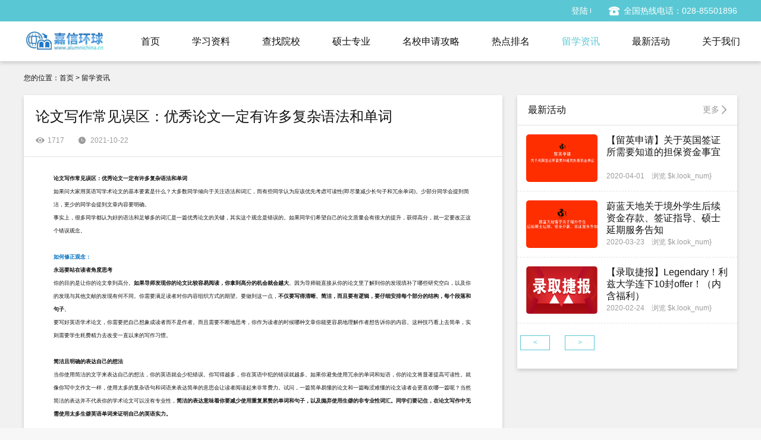

--- FILE ---
content_type: text/html; charset=utf-8
request_url: http://alumnichina.cn/index/index/liuxue_list/id/482.html
body_size: 7849
content:
<!DOCTYPE html>
<html>
<head lang="en">
    <meta charset="UTF-8">
    <meta name="viewport" content="initial-scale=1.0, maximum-scale=1.0, user-scalable=no" />
    <meta name="format-detection" content="telephone=no" />
    <meta name="format-detection" content="email=no" />
    <link rel="stylesheet" type="text/css" href="/static/admin/web/css/reset.css">
    <link rel="stylesheet" type="text/css" href="/static/admin/web/css/style.css">
    <link rel="stylesheet" type="text/css" href="/static/admin/web/css/animate.css">
    <link rel="stylesheet" type="text/css" href="/static/admin/web/css/swiper.min.css">
    <link rel="stylesheet" type="text/css" href="/static/admin/web/css/jquery.fullPage.css">
    <link rel="stylesheet" href="/static/admin/web/css/xadmin.css">
    <script src="/static/admin/web/js/size-min.js"></script>
    <script src="/static/admin/web/js/jquery.js"></script>
    <script src="/static/admin/web/js/jquery-mian.js"></script>
    <script src="/static/admin/web/js/swiper-4.3.2.jquery.min.js"></script>
    <script src="/static/admin/web/js/jquery.SuperSlide.2.1.1.js"></script>
    <script src="/static/admin/web/js/wow.min.js"></script>
    <script src="/static/admin/web/js/TweenMax.js"></script>
    <script src="/static/admin/web/js/pageGroup.js"></script>
    <title>
        留学资讯    </title>
    <style>
        page_ul{ list-style:none;}
        #pageGro{ width:100%; height:25px; margin:0px auto;}
        #pageGro div,#pageGro div ul li{ font-size:12px; color:#5AC8D4; line-height:23px; float:left; margin-left:5px;}
        #pageGro div ul li{ width:30px; text-align:center; border:1px solid #5AC8D4; cursor:pointer;color: #5AC8D4;}
        #pageGro div ul li.on{ color:white; border:1px solid #5AC8D4;background-color:#5AC8D4; }
        #pageGro .pageUp,#pageGro .pageDown{ width:50px; text-align: center; border:1px solid #5AC8D4; cursor:pointer;color:#5AC8D4;}
        .layui-btn{width: 100px;}
        .left-nav{overflow: auto}
        .headerpox .nav li{
            margin-left: 54px;
        }
    </style>
</head>
<body>
<div class="heder_top">
    <ul class="w1200 clearfix">
        <li class="l_left fl"></li>
        <li class="l_right fr">
            <p class="fr p2">
                全国热线电话：028-85501896            </p>
            <p class="p1 fr">
<!--                <a href="#">注册</a>-->
                <a href="#" onclick="login()" id="gyj1" style="display: none">登陆</a>
                <span style="display: none" id="gyj2"><img id="gyj3" src="/static/admin/web/images/img4.png"> </span> <!--登录后展示-->
            </p>
        </li>
    </ul>
</div>
<div class="headerpox fff">
    <div class=" clearfix w1200" style="width: 1210px">
        <div class="logo fl" style="margin-top: 16px;"><img src="/static/admin/web/images/logo.jpg"> </div>
        <div class="nav fr">
            <ul id="index">
                <li data="0"><a href="/index/index/index.html">首页</a> </li>
                <li data="1"><a href="/index/index/study.html">学习资料</a> </li>
                <li data="2"><a href="/index/index/school.html">查找院校</a> </li>
                <li data="3"><a href="/index/index/zhuangye.html">硕士专业</a> </li>
                <li data="8"><a href="/index/index/strategy.html">名校申请攻略</a> </li>
                <li data="4"><a href="/index/index/paiming.html">热点排名</a> </li>
                <li data="5"><a href="/index/index/liuxue.html">留学资讯</a> </li>
                <li data="6"><a href="/index/index/active.html">最新活动</a> </li>
                <li data="7"><a href="/index/index/about.html">关于我们</a> </li>
            </ul>
        </div>
    </div>
</div>
<div class="centent w1200 clearfix">
    <div class="mav_text">您的位置：首页 > 留学资讯
    </div>
    <div class="task_box fl" style="padding: 0">
        <div class="data_title">
            <p>论文写作常见误区：优秀论文一定有许多复杂语法和单词</p>
            <!--<span>分类：<i>学院/专业/课程</i></span>-->
            <!--<span>原作者：<i>刘国礼</i></span>-->
            <p></p>
            <em class="m1">1717</em>
            <em class="m3">2021-10-22</em>
        </div>
        <div class="centbody">
            <h1><b><span style="font-family:微软雅黑;font-size:9px;">论文写作常见误区：优秀论文一定有许多复杂语法和单词</span></b><b><span style="mso-spacerun:'yes';font-family:微软雅黑;mso-ansi-font-weight:bold;font-size:10.0000pt;mso-font-kerning:22.0000pt;"><o:p></o:p></span></b></h1>
<p class="MsoNormal"><span style="font-family:微软雅黑;font-size:9px;"><span style="font-family:微软雅黑;"><span style="font-size:9px;">如果问大家用英语写学术论文的基本要素是什么？大多数同学倾向于关注语法和词汇，而有些同学认为应该优先考虑可读性</span></span>(即尽量减少长句子和冗余单词)。少部分同学会提到简洁，更少的同学会提到文章内容要明确。</span><span style="mso-spacerun:'yes';font-family:微软雅黑;font-size:10.0000pt;mso-font-kerning:1.0000pt;"><o:p></o:p></span></p>
<p class="MsoNormal"><span style="font-family:微软雅黑;font-size:9px;">事实上，很多同学都认为好的语法和足够多的词汇是一篇优秀论文的关键，其实这个观念是错误的。如果同学们希望自己的论文质量会有很大的提升，获得高分，就一定要改正这个错误观念。</span><span style="mso-spacerun:'yes';font-family:微软雅黑;font-size:10.0000pt;mso-font-kerning:1.0000pt;"><o:p></o:p></span></p>
<p class="MsoNormal"><b><span style="font-family:微软雅黑;color:#0070c0;font-size:9px;">&nbsp;</span></b></p>
<p class="MsoNormal"><b><span style="font-family:微软雅黑;color:#0070c0;font-size:9px;">如何修正观念：</span></b><b><span style="font-family:微软雅黑;color:#0070c0;font-size:10pt;"><o:p></o:p></span></b></p>
<p class="MsoNormal"><b><span style="font-family:微软雅黑;font-size:9px;">永远要站在读者角度思考</span></b><b><span style="font-family:微软雅黑;font-size:10pt;"><o:p></o:p></span></b></p>
<p class="MsoNormal"><span style="font-family:微软雅黑;font-size:9px;">你的目的是让你的论文拿到高分。</span><b><span style="font-family:微软雅黑;font-size:9px;">如果导师发现你的论文比较容易阅读，你拿到高分的机会就会越大</span></b><span style="font-family:微软雅黑;font-size:9px;">。因为导师能直接从你的论文里了解到你的发现填补了哪些研究空白，以及你的发现与其他文献的发现有何不同。你需要满足读者对你内容组织方式的期望。要做到这一点，</span><b><span style="font-family:微软雅黑;font-size:9px;">不仅要写得清晰、简洁，而且要有逻辑，要仔细安排每个部分的结构，每个段落和句子</span></b><span style="font-family:微软雅黑;font-size:9px;">。</span><span style="mso-spacerun:'yes';font-family:微软雅黑;font-size:10.0000pt;mso-font-kerning:1.0000pt;"><o:p></o:p></span></p>
<p class="MsoNormal"><span style="font-family:微软雅黑;font-size:9px;">要写好英语学术论文，你需要把自己想象成读者而不是作者。而且需要不断地思考，你作为读者的时候哪种文章你能更容易地理解作者想告诉你的内容。这种技巧看上去简单，实则需要学生耗费精力去改变一直以来的写作习惯。</span><span style="mso-spacerun:'yes';font-family:微软雅黑;font-size:10.0000pt;mso-font-kerning:1.0000pt;"><o:p></o:p></span></p>
<p class="MsoNormal"><span style="font-family:微软雅黑;font-size:9px;">&nbsp;</span></p>
<p class="MsoNormal"><b><span style="font-family:微软雅黑;font-size:9px;">简洁且明确的表达自己的想法</span></b><b><span style="font-family:微软雅黑;font-size:10pt;"><o:p></o:p></span></b></p>
<p class="MsoNormal"><span style="font-family:微软雅黑;font-size:9px;">当你使用简洁的文字来表达自己的想法，你的英语就会少犯错误。你写得越多，你在英语中犯的错误就越多。如果你避免使用冗余的单词和短语，你的论文将显著提高可读性。就像你写中文作文一样，使用太多的复杂语句和词语来表达简单的意思会让读者阅读起来非常费力。试问，一篇简单易懂的论文和一篇晦涩难懂的论文读者会更喜欢哪一篇呢？当然简洁的表达并不代表你的学术论文可以没有专业性</span><span style="font-family:微软雅黑;font-size:9px;">，</span><b><span style="font-family:微软雅黑;font-size:9px;">简洁的表达意味着你要减少使用重复累赘的单词和句子，以及抛弃使用生僻的非专业性词汇。同学们要记住，在论文写作中无需使用太多生僻英语单词来证明自己的英语实力。</span></b><span style="mso-spacerun:'yes';font-family:微软雅黑;font-size:10.0000pt;mso-font-kerning:1.0000pt;"><o:p></o:p></span></p>
<p class="MsoNormal"><span style="font-family:微软雅黑;font-size:9px;">&nbsp;</span></p>
<p class="MsoNormal"><b><span style="font-family:微软雅黑;font-size:9px;">参阅他人论文</span></b><b><span style="font-family:微软雅黑;font-size:10pt;"><o:p></o:p></span></b></p>
<p class="MsoNormal"><span style="font-family:微软雅黑;font-size:9px;">这可不是说让你去抄袭他人论文哦，而是</span><b><span style="font-family:微软雅黑;font-size:9px;">阅读其他论文，学习文中的标准短语，把这些论文作为范例</span></b><span style="font-family:微软雅黑;font-size:9px;">。通过阅读你所在领域的其他论文，你将大大提高你的英语水平。你可以</span><b><span style="font-family:微软雅黑;font-size:9px;"><span style="font-family:微软雅黑;"><span style="font-size:9px;">使用下划线或记下他们用来表达各种语言功能的典型短语</span></span>(例如，用于概述目标，回顾文献，强调他们的发现的短语)</span></b><span style="font-family:微软雅黑;font-size:9px;">，这也是你的论文需要的。同时你</span><b><span style="font-family:微软雅黑;font-size:9px;">也可以分析他们的论文结构，然后在自己的论文里取其精华</span></b><span style="font-family:微软雅黑;font-size:9px;">。</span><b><span style="font-family:微软雅黑;color:#ff0000;font-size:9px;">但一定不能抄袭他人论文内容！</span></b><b><span style="font-family:微软雅黑;color:#ff0000;font-size:10pt;"><o:p></o:p></span></b></p>
<p class="MsoNormal"><span style="font-family:微软雅黑;font-size:9px;">&nbsp;</span></p>
<p class="MsoNormal"><span style="font-family:微软雅黑;font-size:9px;">英语论文写作对母语非英语的同学们来说是比较困难，但只要同学们认真去完成，慢慢改变自己的语言习惯和惯性思维，假以时日，一定可以攻克论文写作这个难关！</span><span style="mso-spacerun:'yes';font-family:微软雅黑;font-size:10.0000pt;mso-font-kerning:1.0000pt;"><o:p></o:p></span></p>
<p class="MsoNormal"><span style="font-family:微软雅黑;font-size:9px;">&nbsp;</span></p>
<p class="MsoNormal"><span style="font-family:微软雅黑;font-size:9px;">更多论文写作相关技巧，请联系蔚蓝天府老师！</span><span style="mso-spacerun:'yes';font-family:微软雅黑;font-size:10.0000pt;mso-font-kerning:1.0000pt;"><o:p></o:p></span></p>        </div>
        <div class="ongborder">
            <div class="turning">
                                <a href="/index/index/liuxue_list/id/481.html">上一篇</a>
                                <a href="/index/index/liuxue_list/id/1177.html">下一篇</a>
                            </div>
        </div>
    </div>

    <div class="fr clearfix" style="width: 370px;">
        <div class="activity" style="margin-top: 20px; width: 370px">
            <div class="teltie teltie_one clearfix"><span class="on">最新活动</span><!---<span>院校动态</span>---><a href="/index/index/active.html" class="fr">更多</a> </div>
            <div class="lsit_box">
                <ul id="active_page_ul">
                                        <li class="clearfix">
                        <a href="/index/index/active_list/id/7.html">
                            <img src="/upload/20200401/0e5f03b1907abba9a2ea20c04fe3ef8d.jpg">
                            <p class="p1">
                                <em>【留英申请】关于英国签证所需要知道的担保资金事宜</em>
                                <span>2020-04-01&nbsp;&nbsp;&nbsp;&nbsp;浏览 $k.look_num}</span>
                            </p>
                        </a>
                    </li>
                                        <li class="clearfix">
                        <a href="/index/index/active_list/id/6.html">
                            <img src="/upload/20200323/d48fd86ae47b05795e4e06cd09b62386.jpg">
                            <p class="p1">
                                <em>蔚蓝天地关于境外学生后续资金存款、签证指导、硕士延期服务告知</em>
                                <span>2020-03-23&nbsp;&nbsp;&nbsp;&nbsp;浏览 $k.look_num}</span>
                            </p>
                        </a>
                    </li>
                                        <li class="clearfix">
                        <a href="/index/index/active_list/id/5.html">
                            <img src="/upload/20200224/3c1fc395a22a91561e0da8f1f6b62b2f.png">
                            <p class="p1">
                                <em>【录取捷报】Legendary！利兹大学连下10封offer！（内含福利）</em>
                                <span>2020-02-24&nbsp;&nbsp;&nbsp;&nbsp;浏览 $k.look_num}</span>
                            </p>
                        </a>
                    </li>
                                    </ul>
            </div>
            <div class="turning" style="text-align: center;padding: 20px 0">
                <div id="pageGro">
                    <div class="pageUp" id = "pageUp"><</div>
                    <div class="pageList">
                        <ul class="page_ul">
<!--                            -->
<!--                             <li>1</li>-->
<!--                            -->
<!--                             <li>2</li>-->
<!--                            -->
                        </ul>
                    </div>
                    <div class="pageDown" id="pageDown" style="margin-left: 25px"> ></div>
                </div>
            </div>
        </div>
    </div>
</div>

<script>
    var num = 1;
    $("#pageUp").click(function () {
        if(num !=1){
            num = num - 1;
            $.ajax({
                url:"/index/index/active_page.html",
                data:{pageNum:num},
                type:"post",
                success:function (res) {
                    var str = "";
                    for(var i=0;i<res.length;i++){
                        var url = "/index/index/active_list.html"+"?id="+res[i]['id'];
                        str +=" <li class='clearfix'><a href="+url+"><img src="+res[i]['img']+"> <p class=\"p1\"><em>"+res[i]['title']+"</em>\n" +
                            "<span>"+res[i]['date'] + "&nbsp;&nbsp;&nbsp;&nbsp; 浏览 "+res[i]['look_num']+"</span></p> </a> </li>"
                    }
                    $("#active_page_ul").html(str);
                }
                ,
                error:function () {
                    alert("网络错误！");
                }
            })
        }
    })

    $("#pageDown").click(function () {
        var num2 = "2";
         console.log(num2);
         console.log(num);
        if(num != num2){
            num = num + 1;
            $.ajax({
                url:"/index/index/active_page.html",
                data:{pageNum:num},
                type:"post",
                success:function (res) {
                    var str = "";
                    for(var i=0;i<res.length;i++){
                        var url = "/index/index/active_list.html"+"?id="+res[i]['id'];
                        str +=" <li class='clearfix'><a href="+url+"><img src="+res[i]['img']+"> <p class=\"p1\"><em>"+res[i]['title']+"</em>\n" +
                            "<span>"+res[i]['date'] + "&nbsp;&nbsp;&nbsp;&nbsp; 浏览 "+res[i]['look_num']+"</span></p> </a> </li>"
                    }
                    $("#active_page_ul").html(str);
                }
                ,
                error:function () {
                    alert("网络错误！");
                }
            })


        }
    })
</script>

<!--微信登录-->
<div class="wx_login">
    <ul style="height: 415px">
        <!--<li class="wx_icon">微信登录</li>-->
        <li class="img_er" id="login_container" style="text-align: center"><p>请使用微信扫描二维码登录</p></li>
        <li class="none" onclick="none_login()"><img src="/static/admin/web/images/none.png"> </li>
    </ul>
</div>
<div class="footerbox fff">
    <ul>
        <span>成都嘉信环球教育咨询有限公司&nbsp;版权所有  投诉邮箱：1483156718qq.com</span>
        <p>备案号：<a href="http://beian.miit.gov.cn/" target="_blank">蜀ICP备2021003213号-1</a></p>
         <p>备案号：<a href="http://beian.miit.gov.cn/" target="_blank">蜀ICP备2021011375号-1</a></p>
        <img src="/static/admin/web/images/cion.png" class="img1">
        <img src="/static/admin/web/images/ert.png" class="img2">
    </ul>
</div>
<script>

    jQuery(".lsitgund .dynamiclist").slide({mainCell:"ul",autoPage:true,effect:"leftLoop",autoPlay:true,vis:5,delayTime:700,trigger:"click",interTime:5000,prevCell:".fanye .fan2",nextCell:".fanye .fan1"});
    jQuery(".Advertisementnbox").slide({mainCell:".Advertisement ul",titCell:".fanyes ul",autoPage:true,effect:"leftLoop",autoPlay:true,vis:1,delayTime:700,trigger:"click",interTime:5000});
    jQuery(".lsitgund").slide({titCell:".to_totel span",mainCell:".liuxue_ul"});

    function login(){
        $(".wx_login").fadeIn()
    } function none_login(){
        $(".wx_login").fadeOut()
    }
</script>
<script  src="https://res.wx.qq.com/connect/zh_CN/htmledition/js/wxLogin.js"></script>
<script type="text/javascript">
    var obj = new WxLogin({
        self_redirect:true,
        id:"login_container",
        appid: "wx5be467930967b9ff",
        scope: "snsapi_login",
        redirect_uri: "http://alumnichina.cn/index/index/shouquan",
        state: "",
        style: "black",
        href: ""
    });
    console.log(obj);



    var swiper = new Swiper('.Slidelist', {
        slidesPerView: 5,
        spaceBetween: 20,
        autoplay: {
            delay: 5000,//5秒切换一次
        },
    });
    $(function () {


        $("#index li").each(function () {
            var id = $(this).attr("data");
            if(id == "5"){
                $("#index li").removeClass("on");
                $(this).addClass("on");
            }
        })
    })
</script>

<script type="text/javascript">
    $(function () {
        $.ajax({
            url:"http://alumnichina.cn/index/index/sesssion",
            data:{},
            dataType:"json",
            success:function (e) {
                console.log(e);
                if(e != ""&&e!=null){
                    $("#gyj2").css("display","inline")
                    $("#gyj3").attr("src",e.user_img);
                    $("#gyj1").text(e.user_name);
                }
                $("#gyj1").css("display","inline")
            }
        })
    })
    
    


    function page(pageNum) {
        $.ajax({
            url:"/index/index/active_page.html",
            data:{pageNum:pageNum},
            type:"post",
            success:function (res) {
                var str = "";
                for(var i=0;i<res.length;i++){
                    str += "<li><a href="+"/index/index/active_list/id/%2Bres%5Bi%5D.id%2B.html"+">"+
                        "<img src="+res[i].img+">"+
                        "<p class='p1'><em>"+res[i].title+"</em><span>"+
                        res[i].date+"&nbsp;&nbsp;&nbsp;&nbsp;浏览"+res[i].look_num+"</span></p></a></li>"
                }
                $("#active_page_ul").html(str);
            }
            ,
            error:function () {
                alert("网络错误！");
            }
        })
    }
</script>
</body>
</html>


--- FILE ---
content_type: text/css
request_url: http://alumnichina.cn/static/admin/web/css/reset.css
body_size: 1307
content:
*{margin: 0; padding:0; box-sizing: border-box}
.clearfix:after{display: block; content: "\20"; height: 0; clear: both; overflow: hidden; visibility: hidden;}

input[type="submit"], input[type="reset"], input[type="button"],
button {
    -webkit-appearance: none;
    appearance: none;
    outline: none;
}

::-webkit-input-placeholder {
    color: #c1c0c0;
}

input[type="text"], input[type="password"] ,input[type="email"],input[type="number"], select,textarea{
    -webkit-appearance: none;
    -moz-appearance: none;
    appearance: none;
    outline: none;
    border-radius: 0;
}

h1, h2, h3, h4, h5 {
    font-weight: normal;
}
select{-webkit-appearance: none}

body,div,dl,dt,dd,ul,ol,li,h1,h2,h3,h4,h5,h6,input,button,textarea,p,blockquote,th,td{margin:0;padding:0;}
html, body, div, span, applet, object, iframe, h1, h2, h3, h4, h5, h6, p, blockquote, pre, a, abbr, acronym, address, big, cite, code, dfn, em, font, img, ins, kbd, q, s, samp, small, strike, strong, sub, sup, tt, var, b, u, i, center, dl, dt, dd, ol, ul, li, fieldset, form, label, legend, table, caption, tbody, tfoot, thead, tr, th, td, p {
    margin: 0;
    padding: 0;
    border: 0;
    outline: 0;
    vertical-align: baseline;
    text-decoration: none;
    list-style: none;
    font-style: normal;

}
body,html{font:62.5%/1 Arial,"\5b8b\4f53",sans-serif;position: relative;  margin: auto; background:#f7f7f7; font-family: "微软雅黑"; font-size: 12px;}
img{border:none;}
em,strong{font-style:normal;font-weight:normal;}
li{list-style:none;}
table {border-collapse:collapse;border-spacing:0;}
q:before,q:after{content:'';}
button,input,select,textarea{font-size:100%;}
input,button,textarea,select,optgroup,option{font-family:inherit;font-size:inherit;font-style:inherit;font-weight:inherit;}
address,cite,dfn,em,var,i{font-style:normal;}
a{color:#333;text-decoration:none;}

a:active,a:link,a:visited,a:hover{
    text-decoration: none;
}
a:focus{text-decoration:none;}
a:hover{color:#333;text-decoration:none;}
.fl{float:left}
.fr{float:right}

/*头部 header*/
.clearfix:after{display: block; content: "\20"; height: 0; clear: both; overflow: hidden; visibility: hidden;}/*ie8以上*/



@font-face {
    /* font-properties */
    font-family: pictos;
    src:url('../images/tth.ttf')
}














--- FILE ---
content_type: text/css
request_url: http://alumnichina.cn/static/admin/web/css/style.css
body_size: 5608
content:
.heder_top{background: #5AC8D4; height: 36px;}
.w1200{width: 1200px; position: relative; z-index: 2; margin: auto}
.fff{background: #fff}
.heder_top ul li.l_left{color:#fff; font-size: 14px; line-height: 36px; }
.heder_top ul li.l_right{color:#fff; font-size: 14px;}
.heder_top ul li.l_right p.p1 a{color:#fff; font-size: 14px; line-height: 36px; position: relative}
.heder_top ul li.l_right p.p1 img{width: 25px; height: 25px; float: left; margin-right: 5px; color:#fff; line-height: 36px; font-size: 14px; margin-top: 5px; border-radius: 100%}
.heder_top ul li.l_right p.p1 a:first-child{padding-right: 5px; display: inline-block}
.heder_top ul li.l_right p.p1 a:first-child:after{content: ''; width: 1px; height: 50%; position: absolute; right: 0; top:50%; transform: translateY(-50%); background: #fff;}
.heder_top ul li.l_right p.p2{color:#fff; font-size: 14px; line-height: 36px; padding-left: 25px; margin-left: 30px; background: url(../images/icon_tel.png) no-repeat left center; background-size: 18px}
.headerpox{box-shadow:0px 3px 6px rgba(0,0,0,0.16);position: relative;z-index: 6}
.headerpox .logo img{width: 147px;  display: block}
.headerpox .nav li{float: left; line-height: 67px; margin-left: 70px;}
.headerpox .nav li a{color:#111; font-size: 16px; display: block}
.headerpox .nav li.on a{color:#5AC8D4}
.headerpox .nav li:hover a{color:#5AC8D4}
.bannerbox{position: relative}
.banner_img{width: 100%; height: auto}
.banner_img img{width: 100%; height: auto; display: block}
.search_box{position: absolute; left: 50%; top:50%; width: 660px; transform: translate(-50%,-50%)}
.search_but{width:140px;height:50px;background:rgba(90,200,212,1);opacity:1; line-height: 50px; color:#fff; font-size: 20px; text-align: center}
.search_input{position: relative;}
.search_input input.te{width:660px;height:74px;background:rgba(255,255,255,0.2);border:2px solid rgba(255,255,255,1);opacity:1; padding-left: 20px; font-size: 24px; color:#fff}
.search_input input.te::-webkit-input-placeholder{color:#fff}
.search_input input.bt{position: absolute; right: 0; height: 100%; width: 80px; background: url(../images/timg13.png) no-repeat center; border: 0; background-size: 35px;}
.Popular{text-align: center;padding-top: 25px;}
.Popular span{display: inline-block; color:#fff; font-size: 16px; line-height: 30px;}
.Popular em{display: inline-block; color:#fff; font-size: 14px; line-height: 30px; border:1px solid #fff; border-radius: 30px; padding: 0 10px;transition: all 0.5s; margin-right: 5px;margin-top: 15px;}
.Popular em:hover{background: #5AC8D4; border:1px solid #5AC8D4;cursor: pointer}
.centent{padding-top: 20px;}
.curriculum{width:820px;height:460px;background:rgba(255,255,255,1);box-shadow:0px 3px 6px rgba(0,0,0,0.16);opacity:1;}
.leftone{width:173px;height:49px;background:rgba(226,226,226,1); line-height: 49px; color:#4B4B4B; font-size: 20px;text-align: center}
.left_muen{width: 173px; height: 370px; margin-top: 21px; border-right: 1px solid #E2E2E2; overflow: hidden}
.left_muen ul li{width:132px;height:38px;background:url(../images/m2.png) no-repeat center;font-size: 16px; line-height: 36px; margin-left: 17px; margin-top: 20px; margin-bottom: 10px; background-size: auto 100%; padding-right: 15px;}
.left_muen ul li.on{background:url(../images/m1.png) no-repeat center; background-size: auto 100%;  color:#fff}
.right_lsit{width: 647px; float: left; }
.tabtext ul li{padding: 0 25px; line-height: 49px; color:#111; font-size: 16px; float: left;cursor: pointer}
.lsut-search{position: relative; height: 32px; margin-top: 8px; margin-right: 20px}
.lsut-search input.te{width: 206px; height: 32px; border:1px solid rgba(226,226,226,1);
    color: #9B9B9B; font-size: 14px; padding-left: 5px; }
.lsut-search input.bt{position: absolute; right: 0; height: 100%; width: 40px; background: url(../images/icon_s.png) no-repeat center; border: 0; background-size: 16px}
.tabtext ul li.on{color:#5AC8D4}
.nwslaust{padding:20px;}
.nwslaust ul li{width: 48%; float: left; margin-right: 4%; padding: 13px 0}
.nwslaust ul li a{position: relative; padding-left: 20px;color:#111; font-size: 16px; overflow: hidden; text-overflow: ellipsis; white-space: nowrap; display: block}
.nwslaust ul li:nth-child(2n){margin-right: 0}
.nwslaust ul li a:after{content: ''; width: 3px; height: 3px; position: absolute; left: 0; top:50%; background: #5AC8D4; transition: all 0.5s}
.nwslaust ul li a:hover{font-weight: bold; }
.a_text{text-align: center;padding-top: 20px; display: block; width: 100%; overflow: hidden}
.a_text a{display: inline-block; color:#5AC8D4; font-size: 14px; background: url(../images/icon_my5.png) no-repeat right center; background-size: 8px;padding-right: 13px;}
.activity{width:360px;
    height:460px;
    background:rgba(255,255,255,1);
    box-shadow:0px 3px 6px rgba(0,0,0,0.16);
    opacity:1;}
.teltie{ line-height: 49px; border-bottom: 1px solid #E2E2E2; padding: 0 18px}
.teltie span{color:#111; font-size: 16px; }
.teltie a{color:#9B9B9B; font-size: 14px; background: url(../images/icon_my6.png) no-repeat right center; background-size: 8px; padding-right: 12px;}
.lsit_box ul li{padding: 15px; border-bottom: 1px dashed #e2e2e2}
.lsit_box ul li img{width: 120px; height: 80px; float: left; border-radius: 5px;}
.lsit_box ul li p{width: calc(100% - 120px); padding-left: 15px; float: left; height:80px; position: relative}
.lsit_box ul li p span{position: absolute; width: 100%; left: 0; bottom: 1px; padding-left: 15px; color:#9B9B9B; font-size: 12px;}
.lsit_box ul li p em{display: block; color:#111111; font-size: 16px; line-height: 20px; height: 60px; overflow: hidden}
.dynamic{
    overflow: hidden;
    width: 100%;
    margin-top: 20px;
    height:340px;
    background:rgba(255,255,255,1);
    box-shadow:0px 3px 6px rgba(0,0,0,0.16);
    opacity:1;}
.to_totel span{display: inline-block; padding: 0 20px; line-height: 50px; color:#111; font-size: 16px;}
.to_totel span.on{font-weight: bold}
.to_totel a{color:#9B9B9B; font-size: 14px; background: url(../images/icon_my6.png) no-repeat right center; background-size: 8px; padding-right: 12px; margin-right: 20px; line-height: 50px;}
.lsitgund{width: 100%;}
.boxiobg{padding: 0 20px}
.dynamiclist ul li{width: 216px; float: left; margin-right: 20px;}
.dynamiclist ul li img{width: 100%; border-radius:8px; }
.dynamiclist ul li span{display: block; color:#111111; font-size: 14px; line-height: 20px; padding-top:10px; height: 50px; overflow: hidden}
.dynamiclist ul li em{display: block; overflow: hidden; text-overflow: ellipsis; white-space: nowrap; color:#999; font-size: 12px; padding-top: 10px;}
.fanye{width: 100%; padding-top: 20px; text-align: center;position: absolute;bottom: -74px;left: 0;}
.fanye i{display: inline-block}
.fanye i img{width: 30px; display: block; margin: 0 10px;}
.Popularbox{margin-top: 20px;}
.Popularleft{overflow: hidden;
    width: 820px;
    background:rgba(255,255,255,1);
    box-shadow:0px 3px 6px rgba(0,0,0,0.16);
    opacity:1;}
.to_totel2 b{color:#111111; font-size: 20px; display: inline-block; padding-left: 20px;}
.to_totel2{ border-bottom: 1px solid #E2E2E2}
.Popularlist{padding: 25px;padding-bottom: 0}
.Popularlist ul li{width: 235px; float: left;  box-shadow:0px 3px 6px rgba(0,0,0,0.16); border-radius: 8px; overflow: hidden; margin-right: 32px;margin-bottom: 25px;}
.Popularlist ul li:nth-child(3n){margin-right: 0}
.Popularlist ul li img{display: block; width: 100%}
.Popularlist ul li span{display: block; color:#111111; font-size: 16px; padding: 10px; padding-bottom: 5px}
.Popularlist ul li em{color:#111; font-size: 14px; display: block; padding-left: 10px;}

.Popularlist ul li p{padding: 10px; overflow: hidden}
.Popularlist ul li p i{display: block;float: left; color:#111; font-size: 14px; width: 50%}
.to_totel2 span.on{color:#5AC8D4; position: relative; }
.to_totel2 span.on:after{width: 40%; height: 4px; position: absolute; bottom: 7px; left: 50%;transform: translateX(-50%); background: #5AC8D4; border-radius: 5px 5px 0 0; content: '';}
.Ranking_tab{padding: 10px;text-align: center}
.Ranking_tab ul li{display: inline-block; color:#9B9B9B; font-size: 16px; padding: 0 10px;border-right: 1px solid #BFBFBF}
.Ranking_tab ul li.on{color:#5AC8D4}
.Ranking_lsit{padding: 0 20px;}
.Ranking_lsit ul li a{transition:all 0.5s;display: block;color:#333; font-size: 18px; line-height: 36px;position: relative; padding-left: 30px;overflow: hidden; text-overflow: ellipsis; white-space: nowrap;}
.Ranking_lsit ul li span{width:24px;height:14px;background:rgba(0,0,0,0.04);opacity:1; font-size: 12px; text-align: center; color:#111111;position: absolute; left: 0; top:50%; transform: translateY(-50%); line-height: 14px;}
.Ranking_lsit ul li:nth-child(1) span{background:rgba(248,119,119,1);color:#fff;}
.Ranking_lsit ul li:nth-child(2) span{background:rgba(248,119,119,0.8);color:#fff;}
.Ranking_lsit ul li:nth-child(3) span{background:rgba(248,119,119,0.5);color:#fff;}
.Ranking_lsit ul li a:hover{color:rgba(248,119,119,1);}
.Advertisementnbox{margin-top:20px;position: relative}
.Advertisement ul li img{display: block; width: 100%}

.fanyes{position: absolute; bottom: 0; padding-bottom: 10px; left: 0; z-index: 9; text-align: center; width: 100%}
.fanyes ul li{display: inline-block; margin: 0 3px; width: 10px; height: 10px; background: #fff; border-radius: 5px; font-size: 0}
.fanyes ul li.on{width: 15px;}

.fanyes i{display: inline-block; margin: 0 3px; width: 10px; height: 10px; background: #fff; border-radius: 5px; font-size: 0}




.footerbox{width: 100%; padding: 35px 0; margin-top: 30px;}
.footerbox ul{position: relative; width: 1200px; margin: auto; text-align: center}
.footerbox ul span{display: block; color:#9B9B9B; font-size: 16px;}
.footerbox ul p{ color:#9B9B9B; font-size: 16px; padding-top: 15px;}
.footerbox ul img.img1{width: 65px; position: absolute; right: 180px;top:5px;}
.footerbox ul img.img2{width: 96px; position: absolute; right: 70px;top:5px;}
.wx_login{position: fixed; z-index: 20; width: 100%; height: 100%; background: rgba(0,0,0,0.5); left: 0; top:0; display: none}
.wx_login ul{background: #fff; border-radius: 8px; padding: 20px; width: 450px; height: 400px; position: absolute; left: 50%; top:50%; transform: translate(-50%,-70%)}
.wx_login ul li.wx_icon{width: 100%; text-align: center; padding: 30px 0; font-size: 22px; color:#111; background: url(../images/wx_icon.png) no-repeat 120px center; background-size: 30px}
.wx_login ul li.img_er img{width: 220px; height: 220px; margin: auto; display: block}
.wx_login ul li.img_er p{color:#111; text-align: center; padding: 25px 0; font-size: 16px;}
.wx_login ul li.none{width: 60px; height: 60px; position: absolute; background: #fff; border-radius: 100%;bottom: -80px; left: 50%; margin-left: -30px; }
.wx_login ul li.none img{width: 30px; height: 30px;margin: auto; margin-top: 18px; display: block}
.mav_text{color:#111111; font-size: 12px;}
.task_box{width: 805px; float: left; background:rgba(255,255,255,1);box-shadow:0px 3px 6px rgba(0,0,0,0.16); margin-top: 20px;padding: 10px 20px;}
.task_saix{padding-top: 30px;}
.task_saix span{color:#9B9B9B; font-size: 12px; width: 50px; float: left; line-height: 26px;}
.task_saix p{width: calc(100% - 50px); float: left;}
.task_saix p em{
    height:26px;
    background:rgba(247,247,247,1);
    opacity:1;
    border-radius:13px; line-height: 26px; text-align: center; display: block; float: left; margin-right: 14px; padding: 0 15px; color:#707070; font-size: 12px; margin-bottom: 15px; transition: all 0.5s; }
.task_saix p em:hover{background:#5AC8D4; color:#fff; cursor: pointer}
.task_saix p em.on{background:#5AC8D4; color:#fff}
.task_list ul li{padding: 15px 0; border-top: 1px solid #E2E2E2; }
.task_list ul li span{display: block; color:#111111; font-size: 16px; margin-bottom: 10px;}
.task_list ul li em{color:#9B9B9B; font-size: 12px; padding-left: 25px; display: inline-block;margin-right: 20px;}
.task_list ul li em.m1{background: url(../images/shijian1x.png) no-repeat left center; background-size: 15px; padding-left: 20px;}
.task_list ul li em.m2{background: url(../images/shijian3x.png) no-repeat left center; background-size: 12px; padding-left: 20px;}
.task_list ul li em.m3{background: url(../images/shijian2x.png) no-repeat left center; background-size: 12px; padding-left: 20px;}
.task_list ul li p{color:#4B4B4B; font-size: 12px; line-height: 20px; padding-top:15px;}
.activity3{width: 370px; margin-top: 20px;}
.guide{background:#5AC8D4; line-height: 33px; overflow: hidden; opacity: 0.5}
.guide span{width: 50%; float: left; padding-left: 20px; color:#4B4B4B; font-size: 12px;}
.Download{margin-bottom: 10px}
.Download ul li{padding: 10px; }
.Download ul li a{display: block; padding-left: 30px;position: relative}
.Download ul li em{position: absolute; left: 0}
.Download ul li em{width:24px;height:14px;background:rgba(0,0,0,0.04);opacity:1; font-size: 12px; text-align: center; color:#111111;position: absolute; left: 0; top:0%; transform: translateY(-0%); line-height: 14px;}
.Download ul li:nth-child(1) em{background:rgba(248,119,119,1);color:#fff;}
.Download ul li:nth-child(2) em{background:rgba(248,119,119,0.8);color:#fff;}
.Download ul li:nth-child(3) em{background:rgba(248,119,119,0.5);color:#fff;}
.Download ul li p{color:#111111; font-size: 16px; overflow: hidden; text-overflow: ellipsis; white-space: nowrap; margin-bottom: 10px;}
.Download ul li i{color:#9B9B9B; font-size: 12px; padding-left: 25px; display: inline-block;margin-right: 20px;}
.Download ul li i.i1{background: url(../images/shijian1x.png) no-repeat left center; background-size: 15px; padding-left: 20px;}
.Download ul li i.i2{background: url(../images/shijian3x.png) no-repeat left center; background-size: 12px; padding-left: 20px;}
.Download ul li i.i3{background: url(../images/shijian2x.png) no-repeat left center; background-size: 12px; padding-left: 20px;}
.Download2 ul li a{padding-left: 0}
.Download2 ul li{padding: 15px; }
.imgboxjier{margin-bottom: 20px; position: relative; padding: 45px; height: 260px;}
.imgshow{position: absolute; left: 0; top:0; width: 100%; height: 100%}
.imgshow img{display: block; width: 100%}
.introduce{width: 100%; height:150px; background: rgba(0,0,0,0.5); position: relative;z-index: 3; padding: 33px 85px; overflow: hidden}
.introduce ul{width: 50%; float: left;}
.introduce ul.u2{border-right: 1px solid #fff}
.introduce ul.u2 img{width: 110px; float: left}
.introduce ul.u2 p{width: calc(100% - 115px); padding-left: 20px; float: left}
.introduce ul.u2 p span{display: block; color:#fff; font-size: 28px; padding-top: 8px;}
.introduce ul.u2 p em{display: block; color:#fff ;padding-top: 10px; font-size: 20px;}
.introduce ul.u1{padding-left: 35px;}
.introduce ul.u1 li{color:#fff; font-size: 16px; line-height: 27px}
.titel_bnoe{padding: 0 60px; line-height: 62px; color:#111;font-size: 24px; background: url(../images/xuer.png) no-repeat 20px center; background-size: 29px; border-bottom: 1px solid #E2E2E2}
.centbody{color:#111; font-size: 14px; line-height: 20px; padding: 20px 50px;}
.centbody img{max-width: 100%}
.lsit_box2 ul li p em{height: auto}
.lsit_box2 ul li p i{color:#707070; font-size: 12px; padding-top: 5px; display: block}
.lsit_box2 ul li p span{line-height: 16px; height: 32px}
.task_saix2{padding: 20px; box-shadow:0px 3px 6px rgba(0,0,0,0.16);}
.Screening{padding: 0 20px; line-height: 50px; color:#111111; font-size: 16px;}
.lsitbioxs{ box-shadow:0px 3px 6px rgba(0,0,0,0.16);}
.lsitbioxs ul li{padding: 20px; border-bottom: 1px solid #E2E2E2; position: relative; padding-left: 100px; overflow: hidden}
.lsitbioxs ul li em{height: 120px; width: 60px; background: #E2E2E2; line-height: 120px; color:#fff; font-size: 30px; position: absolute; left: 20px; top:20px; text-align: center; overflow: hidden}
.lsitbioxs ul li img{width: 167px; height: 120px; float: left;  }
.lsitbioxs ul li p{position: relative; height: 120px; float: left; width: calc(100% - 167px);padding-left: 20px;}
.lsitbioxs ul li em i{position: absolute; top:0px; color:#fff; font-size: 20px; left: 0; width: 100%; height: auto; transform: translateY(-30px); display: none}
.lsitbioxs ul li:nth-child(1) i,.lsitbioxs ul li:nth-child(2) i,.lsitbioxs ul li:nth-child(3) i{display: block;}
.lsitbioxs ul li:nth-child(1) em{background: #F67676}
.lsitbioxs ul li:nth-child(2) em{background: #3DBAE8}
.lsitbioxs ul li:nth-child(3) em{background: #52CC7F}
.lsitbioxs ul li p span{display: block}
.lsitbioxs ul li p span.s1{color:#111111; font-size: 24px;}
.lsitbioxs ul li p span.s2{color:#666666; font-size: 18px; padding-top: 15px;}
.lsitbioxs ul li p span.s3{color:#666666; font-size: 18px;padding-top: 15px;}
.lsitbioxs ul li p a{width:112px;
    height:40px;
    background:rgba(90,200,212,1);
    opacity:1;
    border-radius:2px; position: absolute; right: 20px; top:50%; margin-top:-20px; line-height: 40px; color:#fff; font-size: 18px; text-align: center;}
.Slidelist{width: 100%; margin: 30px 0}
.Slidelist ul li{position: relative}
.Slidelist ul li img{width: 100%;display: block }
.Slidelist ul li p{background: rgba(0,0,0,0.5); height: 30px; line-height: 30px; font-size: 12px; text-align: center; position: absolute; left: 0; bottom: 0; width: 100%; color: #fff}
.Consultation ul li{padding: 15px 0; border-top: 1px solid #E2E2E2; }
.Consultation ul li p.s1{display: block; color:#111111; font-size: 16px; margin-bottom: 10px;}
.Consultation ul li em{color:#9B9B9B; font-size: 12px; padding-left: 25px; display: inline-block;margin-right: 20px;}
.Consultation ul li em.m1{background: url(../images/shijian1x.png) no-repeat left center; background-size: 15px; padding-left: 20px;}
.Consultation ul li em.m2{background: url(../images/shijian3x.png) no-repeat left center; background-size: 12px; padding-left: 20px;}
.Consultation ul li em.m3{background: url(../images/shijian2x.png) no-repeat left center; background-size: 12px; padding-left: 20px;}
.Consultation ul li span.s2{color:#333; font-size: 14px; line-height: 20px; padding-top:1px; display: block; overflow: hidden; height: 65px; margin-bottom: 10px;}
.Consultation ul li:first-child{border: 0}
.Consultation ul li img{float: left; width: 120px; height: 88px;}
.Consultation ul li p.p1{width: calc(100% - 120px); float: left; padding-left: 20px;}
.Choice_titel{height: 80px; width: 100%; background: #5AC8D4; text-align: center; line-height: 80px; color:#fff; font-size: 24px; position: relative}
.Choice_titel:after{content: ''; position: absolute; left: 50%; bottom: 0; transform: translateX(-50%);width:0;
    height:0;
    border-left:25px solid transparent;
    border-right:25px solid transparent;
    border-bottom:15px solid #fff;}

.Choiceselet{padding: 27px 37px; padding-bottom: 0}
.Choiceselet select{width: 100%; height: 54px; background: #E2E2E2 url(../images/st.png) no-repeat 95% center; background-size: 13px; font-size: 18px; color:#111111; margin-bottom: 27px;border:1px solid rgba(226,226,226,1); padding-left: 10px; border-radius: 3px;}
.Choiceselet input{width: 100%; height: 54px; background: #5AC8D4; font-size: 18px; border: 0; border-radius: 3px; color:#fff}
.imgboisibg{padding: 37px; padding-top: 0}
.imgboisibg img{display: block; width: 100%; margin-top: 30px}
.list_a{border-top:1px solid #e2e2e2; padding-bottom: 30px}
.list_a ul li{line-height: 50px}
.list_a ul li a{display: block; color:#111111; font-size: 16px; overflow: hidden; text-overflow: ellipsis; white-space: nowrap; transition: all 0.5s}
.list_a ul li a:hover{color:#5AC8D4}
.Shopowner{text-align: center}
.Shopowner img{width: 240px; height: 240px; display: block; margin: auto; margin-top: 40px}
.Shopowner p{color:#5AC8D4; font-size: 20px; padding: 10px 0}
.Shopowner span{display: block; color:#111111; font-size: 20px; padding-top: 5px; margin-bottom: 40px;}
.data_title{padding: 20px; border-bottom: 1px solid #e2e2e2}
.data_title p{color:#111111; font-size: 24px;  width: 80%;; margin-bottom: 15px;}
.data_title span{color:#9B9B9B; font-size: 12px; display: inline-block; margin-right: 30px;}
.data_title span i{color:#5AC8D4}
.data_title em{color:#9B9B9B; font-size: 12px; padding-left: 25px; display: inline-block;margin-right: 20px;}
.data_title em.m1{background: url(../images/shijian1x.png) no-repeat left center; background-size: 15px; padding-left: 20px;}
.data_title em.m2{background: url(../images/shijian3x.png) no-repeat left center; background-size: 12px; padding-left: 20px;}
.data_title em.m3{background: url(../images/shijian2x.png) no-repeat left center; background-size: 12px; padding-left: 20px;}
.teltie_one span{color:rgba(17,17,17,0.40);display: inline-block; padding-right: 10px }
.teltie_one span:nth-child(2){ padding-left:10px; position: relative }
.teltie_one span:nth-child(2):after{content: ''; width: 1px; height: 40%; background: #e2e2e2; position: absolute; left: 0; top:50%; transform: translateY(-50%)}
.teltie_one span.on{color:#111}
.download{width: 100%; padding: 25px 40px; background: #fff; box-shadow:0px 3px 6px rgba(0,0,0,0.16);}
.download a{display: block; background: #5AC8D4 url(../images/donw.png) no-repeat 60px center; background-size: 17px; text-align: center; line-height: 50px; color:#fff; font-size: 18px; padding-left: 20px;}

.download p{text-align: center; color:#9B9B9B; font-size: 12px; padding-top: 10px}
.ongborder{border-top: 1px solid #e2e2e2; margin-top: 20px;}
.Page_box{
    padding: 30px 0;}
.turning{text-align: center; padding: 40px 0}

.turning a{display: inline-block; width: 120px; height: 40px; color:#111; font-size: 16px; line-height: 38px; border: 1px solid #E2E2E2; transition: all 0.5s; margin: 0 20px;}
.turning a:hover{background: #5AC8D4; border: 1px solid #5AC8D4; color:#fff}





















--- FILE ---
content_type: text/css
request_url: http://alumnichina.cn/static/admin/web/css/xadmin.css
body_size: 2977
content:
@charset "utf-8";
@import url(../../lib/layui/css/layui.css);
*{
    margin: 0px;
    padding: 0px;
    font-family: "Helvetica Neue", Helvetica, Arial, sans-serif;
}
a{
    text-decoration: none;
}
html{
    width: 100%;
    height: 100%;
    overflow-x:hidden; 
    overflow-y:auto;
}
body{
    width: 100%;
    min-height: 100%;
    background: #f1f1f1;
    /*background: #fff;*/
}
.x-red{
    color: red;
}

.layui-form-switch{
    margin-top: 0px;
}
.layui-input:focus, .layui-textarea:focus {
    border-color: #5AC8D4!important;
}

.layui-fluid{
    padding:15px;
}
.x-nav{
    padding: 0 20px;
    position: relative;
    z-index: 99;
    border-bottom: 1px solid #e5e5e5;
    line-height: 39px;
    height: 39px;
    overflow: hidden;
    background: #fff;
}


.page{
    text-align: center;

}
.page a{
    display: inline-block;
    background: #fff;
    color: #888;
    padding: 5px;
    min-width: 15px;
    border: 1px solid #E2E2E2;

}
.page span{
    display: inline-block;
    padding: 5px;
    min-width: 15px;
    border: 1px solid #E2E2E2;
}
.page span.current{
    display: inline-block;
    background: #5AC8D4;
    color: #fff;
    padding: 5px;
    min-width: 15px;
    border: 1px solid #5AC8D4;
}
.page .pagination li{
    display: inline-block;
    margin-right: 5px;
    text-align: center;
}
.page .pagination li.active span{
    background: #5AC8D4;
    color: #fff;
    border: 1px solid #5AC8D4;

}

/*登录样式*/
/*头部*/
.container{
    width: 100%;
    height: 45px;
    background-color: #222;
}
.container a,.layui-nav .layui-nav-item a{
    color: #fff;
}
.container .logo a{
    background-color: rgba(0,0,0,0);
}
.container .logo a{
    float: left;
    font-size: 18px;
    padding-left: 20px;
    line-height: 45px;
    width: 200px;
}
.container .right{
    background-color:rgba(0,0,0,0);
    float: right;

}
.container .left_open{
    height: 45px;
    float: left;
    margin-left: 10px;
}
.container .left_open i{
    display: block;
    background: rgba(255,255,255,0.1);
    width: 32px;
    height: 32px;
    line-height: 32px;
    border-radius: 3px;
    text-align: center;
    margin-top: 7px;
    cursor: pointer;
}
.container .left_open i:hover{
    background: rgba(255,255,255,0.3);
}

.container .left{
    background-color:rgba(0,0,0,0);
    float: left;

}
.container .layui-nav-item{
    line-height: 45px;
}
.container .layui-nav-more{
    top: 20px;
}
.container .layui-nav-child{
    top: 50px;
}
.container .layui-nav-child i{
    margin-right: 10px;
}
.layui-nav .layui-nav-item a{
    cursor: pointer;
}
.layui-nav .layui-nav-child a{
    color: #333;
    cursor: pointer;
}
.left-nav{
    position: absolute;
    top: 45px;
    bottom: 0px;
    /*bottom: 42px;*/
    left: 0;
    z-index: 2;
    padding-top: 10px;
    background-color: #EEEEEE;
    width: 220px;
    max-width: 220px;
    overflow: auto;
    overflow-x:hidden;
    overflow: hidden;

    /*width: 0px;*/
}
#side-nav{
    width: 220px;
}

.left-nav #nav li:hover > a{
    /*color: blue;*/
}
.left-nav #nav .current{
    background-color: rgba(0, 0, 0, 0.3);
}
.left-nav #nav li a{
    font-size: 14px;
    padding: 10px 15px 10px 15px;
    display: block;
    cursor: pointer;
    border-left: 4px solid transparent;
    transition: all 0.3s;
}
.left-nav a:hover{
    background: #5AC8D4 !important;
    color: #fff;
    border-color:  #04564e !important;
}
.left-nav a.active{
    background: #5AC8D4 !important;
    color: #fff;
    border-color:  #04564e !important;
}
.left-nav #nav li a cite{
    font-size: 14px;
}

.left-nav #nav li .sub-menu{
    display: none;
}
.left-nav #nav li .opened{
    display: block;
}
.left-nav #nav li .opened:hover{
    /*background: #fff ;*/
}
.left-nav #nav li .opened .current{
    
}
.left-nav #nav li .sub-menu li:hover{
    /*color: blue;*/
     /*background: #fff ;*/
}
.left-nav #nav li .sub-menu li a{
    padding: 12px 15px 12px 30px;
    font-size: 14px;
    cursor: pointer;
}
.left-nav #nav li .sub-menu li .sub-menu li a{
    padding-left: 45px;
}
/*.left-nav #nav li .sub-menu li a:hover{
    color: #148cf1;
}*/
.left-nav #nav li .sub-menu li a i{
    font-size: 12px;
}
.left-nav #nav li a i{
    padding-right: 10px;
    line-height: 14px;
}
.left-nav #nav li .nav_right{
    float: right;
    font-size: 16px;
}
.x-slide_left {
    width: 17px;
    height: 61px;
    background: url(../images/icon.png) 0 0 no-repeat;
    position: absolute;
    top: 200px;
    left: 220px;
    cursor: pointer;
    z-index: 3;
}
.page-content{
    position: absolute;
    top: 45px;
    right: 0;
    /*bottom: 42px;*/
    bottom: 0px;
    left: 220px;
    overflow: hidden;
    z-index: 1;
}
.page-content-bg{
    position: absolute;
    top: 45px;
    right: 0;
    /*bottom: 42px;*/
    bottom: 0px;
    left: 220px;
    background: rgba(0,0,0,0.5);
    overflow: hidden;
    z-index: 100;
    display: none;
}

.page-content .tab{
    height: 100%;
    width: 100%;
    /*background: #EFEEF0;*/
    margin: 0px;
}
.page-content .layui-tab-title{
    /*padding-top: 5px;*/
    height: 35px;
    background: #EFEEF0 ;
    position: relative;
    z-index: 100;
}
.page-content .layui-tab-title li.home i{
    padding-right: 5px;
}
.page-content .layui-tab-title li.home .layui-tab-close{
    display: none;
}
.page-content .layui-tab-title li{
    line-height: 35px;
}
.page-content .layui-tab-title .layui-this:after{
    height: 36px;
}
.page-content .layui-tab-title li .layui-tab-close{
    border-radius: 50%;
}
.page-content .layui-tab-title .layui-this{
    background: #fff ;
}
.page-content .layui-tab-bar{
    height:34px;
    line-height: 35px;
}
.page-content .layui-tab-content{
    position: absolute;
    top: 36px;
    bottom: 0px;
    width: 100%;
    padding: 0px;
    overflow: hidden;
}
.page-content .layui-tab-content .layui-tab-item{
    width: 100%;
    height: 100%;
    
}
.page-content .layui-tab-content .layui-tab-item iframe{
    width: 100%;
    height: 100%;

}
.x-admin-carousel,.layui-carousel,.x-admin-carousel>[carousel-item]>* {
    background-color:#fff
}

.x-admin-backlog .x-admin-backlog-body {
    display:block;
    padding:10px 15px;
    background-color:#f8f8f8;
    color:#999;
    border-radius:2px;
    transition:all .3s;
    -webkit-transition:all .3s
}
.x-admin-backlog-body h3 {
    padding-bottom:10px;
    font-size:12px
}
.x-admin-backlog-body p cite {
    font-style:normal;
    font-size:30px;
    font-weight:300;
    color:#5AC8D4
}
.x-admin-backlog-body:hover {
    background-color:#CFCFCF;
    color:#888
}

table th, table td {
    word-break: break-all;
}

/*404页面样式*/
.fly-panel {
    margin-bottom: 15px;
    border-radius: 2px;
    /*background-color: #fff;*/
    box-shadow: 0 1px 2px 0 rgba(0,0,0,.05);
}
.fly-none {
    min-height: 600px;
    text-align: center;
    padding-top: 50px;
    color: #999;
}
.fly-none .layui-icon {
    line-height: 300px;
    font-size: 300px;
    color: #393D49;
}
.fly-none p {
    margin-top: 50px;
    padding: 0 15px;
    font-size: 20px;
    color: #999;
    font-weight: 300;
}
#tab_right{
    display: none;
    width: 80px;
    position: absolute;
    top: 35px;
    left: 0px;
}
#tab_right dl{
    top: 0px;
}
#tab_show{
    position: absolute;
    top: 36px;
    bottom: 0px;
    width: 100%;
    background:rgb(255, 255, 255,0);
    padding: 0px;
    overflow: hidden;
    display: none;
}


@media screen and (max-width: 768px){
    .fast-add{
        display: none;
    }
    .layui-nav .to-index{
        display: none;
    }
    .container .logo a{
        width: 140px;
    }
    .container .left_open {
        /*float: right;*/
    }
    .left-nav{
        width: 60px;
    }
    .left-nav #nav li a i{
        font-size: 18px;
    }
    .left-nav cite,.left-nav .nav_right{
        display: none;
    }
    .page-content{
        left: 60px;
    }
    .page-content .layui-tab-content .layui-tab-item{
        -webkit-overflow-scrolling: touch; 
        overflow-y: scroll; 
    }
    .x-so input.layui-input{
        width: 100%;
        margin: 10px;
    }
}

/*精细版样式*/

.x-admin-sm{
    font-size: 12px;
}
.x-admin-sm body{
    font-size: 12px;
}
/*登录页面样式*/
.x-admin-sm .login input[type=submit],.x-admin-sm .login input[type=button]{
    font-size: 14px;
}
.x-admin-sm .login input[type=text],
.x-admin-sm .login input[type=file],
.x-admin-sm .login input[type=password],
.x-admin-sm .login input[type=email], .x-admin-sm select {
    font-size: 12px;
}
.x-admin-sm .login .message{
    font-size: 14px;
}

.x-admin-sm .layui-table td, .x-admin-sm .layui-table th{
    font-size: 12px;
}
.x-admin-sm .layui-elem-field legend{
    font-size: 18px;
}

.x-admin-sm .x-admin-backlog-body p cite{
    font-size: 24px;
}
.x-admin-sm .left-nav #nav li a cite{
    font-size: 12px;
}
.x-admin-sm .iconfont{
    font-size: 14px;
}
.x-admin-sm .layui-tab-title li{
    font-size: 12px;
}
.x-admin-sm .layui-icon{
    font-size: 14px;
}
.x-admin-sm .layui-nav *{
    font-size: 12px;
}
.x-admin-sm  .layui-breadcrumb>*{
   font-size: 12px; 
}
.x-admin-sm  .layui-btn,.x-admin-sm .layui-btn-xs,.x-admin-sm .layui-btn-sm{
    font-size: 12px;
}

.x-admin-sm .layui-laydate{
    font-size: 12px;
}
.x-admin-sm  .layui-btn{
    height: 30px;
    line-height: 30px;
    padding: 0 10px;
}

.x-admin-sm .layui-btn-lg{
    height: 38px;
    line-height: 38px;
    padding: 0 18px;
    font-size: 14px;
}
.x-admin-sm .layui-layer-title,.x-admin-sm .layui-layer-dialog .layui-layer-content{
    font-size: 12px;
}
.x-admin-sm .layui-input,.x-admin-sm .layui-select,.x-admin-sm .layui-textarea{
    height: 30px;
}

.x-admin-sm .layui-form-pane .layui-form-label{
    height: 30px;
    line-height: 14px;
}
.x-admin-sm .layui-form-checkbox span{
    font-size: 12px;
}
.x-admin-sm .fly-none .layui-icon {
    line-height: 300px;
    font-size: 300px;
    color: #393D49;
}



--- FILE ---
content_type: application/x-javascript
request_url: http://alumnichina.cn/static/admin/web/js/size-min.js
body_size: 679
content:
/**
 * Created by Administrator on 2018/8/23.
 */
var p = document.documentElement.clientWidth ;
szie();
window.onresize=function(){
    szie();
}
function szie(){
    if(p > 1204){
        ! function(e, t) { var n = t.documentElement,
            d = e.devicePixelRatio || 1;
            function i() {
                var e = n.clientWidth / 19.2;

                n.style.fontSize = e + "px" } if (function e() { t.body ? t.body.style.fontSize = "14px" : t.addEventListener("DOMContentLoaded", e) }(), i(), e.addEventListener("resize", i), e.addEventListener("pageshow", function(e) { e.persisted && i() }), d >= 2) { var o = t.createElement("body"),
                a = t.createElement("div");
                a.style.border = ".5px solid transparent", o.appendChild(a), n.appendChild(o), 1 === a.offsetHeight && n.classList.add("hairlines"), n.removeChild(o) }


        }(window, document)
    }else {

        ! function(e, t) { var n = t.documentElement,
            d = e.devicePixelRatio || 1;

            function i() {
                var e = n.clientWidth / 7.5;

                n.style.fontSize = e + "px" } if (function e() { t.body ? t.body.style.fontSize = "14px" : t.addEventListener("DOMContentLoaded", e) }(), i(), e.addEventListener("resize", i), e.addEventListener("pageshow", function(e) { e.persisted && i() }), d >= 2) { var o = t.createElement("body"),
                a = t.createElement("div");
                a.style.border = ".5px solid transparent", o.appendChild(a), n.appendChild(o), 1 === a.offsetHeight && n.classList.add("hairlines"), n.removeChild(o) }


        }(window, document)

    }
}

--- FILE ---
content_type: application/x-javascript
request_url: http://alumnichina.cn/static/admin/web/js/jquery-mian.js
body_size: 2870
content:



!function (a, b) {
    "function" == typeof define && define.amd ? define(b) : "object" == typeof exports ? module.exports = b(require, exports, module) : a.CountUp = b()
}(this, function () {
    var d = function (a, b, c, d, e, f) {
        for (var g = 0, h = ["webkit", "moz", "ms", "o"], i = 0; i < h.length && !window.requestAnimationFrame; ++i)window.requestAnimationFrame = window[h[i] + "RequestAnimationFrame"], window.cancelAnimationFrame = window[h[i] + "CancelAnimationFrame"] || window[h[i] + "CancelRequestAnimationFrame"];
        window.requestAnimationFrame || (window.requestAnimationFrame = function (a) {
            var c = (new Date).getTime(), d = Math.max(0, 16 - (c - g)), e = window.setTimeout(function () {
                a(c + d)
            }, d);
            return g = c + d, e
        }), window.cancelAnimationFrame || (window.cancelAnimationFrame = function (a) {
            clearTimeout(a)
        }), this.options = {useEasing: !0, useGrouping: !0, separator: ",", decimal: "."};
        for (var j in f)f.hasOwnProperty(j) && (this.options[j] = f[j]);
        "" === this.options.separator && (this.options.useGrouping = !1), this.options.prefix || (this.options.prefix = ""), this.options.suffix || (this.options.suffix = ""), this.d = "string" == typeof a ? document.getElementById(a) : a, this.startVal = Number(b), isNaN(b) && (this.startVal = Number(b.match(/[\d]+/g).join(""))), this.endVal = Number(c), isNaN(c) && (this.endVal = Number(c.match(/[\d]+/g).join(""))), this.countDown = this.startVal > this.endVal, this.frameVal = this.startVal, this.decimals = Math.max(0, d || 0), this.dec = Math.pow(10, this.decimals), this.duration = 1e3 * Number(e) || 2e3;
        var k = this;
        this.version = function () {
            return "1.5.3"
        }, this.printValue = function (a) {
            var b = isNaN(a) ? "--" : k.formatNumber(a);
            "INPUT" == k.d.tagName ? this.d.value = b : "text" == k.d.tagName ? this.d.textContent = b : this.d.innerHTML = b
        }, this.easeOutExpo = function (a, b, c, d) {
            return 1024 * c * (-Math.pow(2, -10 * a / d) + 1) / 1023 + b
        }, this.count = function (a) {
            k.startTime || (k.startTime = a), k.timestamp = a;
            var b = a - k.startTime;
            k.remaining = k.duration - b, k.frameVal = k.options.useEasing ? k.countDown ? k.startVal - k.easeOutExpo(b, 0, k.startVal - k.endVal, k.duration) : k.easeOutExpo(b, k.startVal, k.endVal - k.startVal, k.duration) : k.countDown ? k.startVal - (k.startVal - k.endVal) * (b / k.duration) : k.startVal + (k.endVal - k.startVal) * (b / k.duration), k.frameVal = k.countDown ? k.frameVal < k.endVal ? k.endVal : k.frameVal : k.frameVal > k.endVal ? k.endVal : k.frameVal, k.frameVal = Math.round(k.frameVal * k.dec) / k.dec, k.printValue(k.frameVal), b < k.duration ? k.rAF = requestAnimationFrame(k.count) : k.callback && k.callback()
        }, this.start = function (a) {
            return k.callback = a, isNaN(k.endVal) || isNaN(k.startVal) || k.startVal === k.endVal ? (console.log("countUp error: startVal or endVal is not a number"), k.printValue(c)) : k.rAF = requestAnimationFrame(k.count), !1
        }, this.pauseResume = function () {
            k.paused ? (k.paused = !1, delete k.startTime, k.duration = k.remaining, k.startVal = k.frameVal, requestAnimationFrame(k.count)) : (k.paused = !0, cancelAnimationFrame(k.rAF))
        }, this.reset = function () {
            k.paused = !1, delete k.startTime, k.startVal = b, cancelAnimationFrame(k.rAF), k.printValue(k.startVal)
        }, this.update = function (a) {
            cancelAnimationFrame(k.rAF), k.paused = !1, delete k.startTime, k.startVal = k.frameVal, k.endVal = Number(a), k.countDown = k.startVal > k.endVal, k.rAF = requestAnimationFrame(k.count)
        }, this.formatNumber = function (a) {
            a = a.toFixed(k.decimals), a += "";
            var b, c, d, e;
            if (b = a.split("."), c = b[0], d = b.length > 1 ? k.options.decimal + b[1] : "", e = /(\d+)(\d{3})/, k.options.useGrouping)for (; e.test(c);)c = c.replace(e, "$1" + k.options.separator + "$2");
            return k.options.prefix + c + d + k.options.suffix
        }, k.printValue(k.startVal)
    };
    return d
});
//if(window.location.toString().indexOf('pref=padindex') != -1){
//}else{
//    if(/AppleWebKit.*Mobile/i.test(navigator.userAgent) || (/MIDP|SymbianOS|NOKIA|SAMSUNG|LG|NEC|TCL|Alcatel|BIRD|DBTEL|Dopod|PHILIPS|HAIER|LENOVO|MOT-|Nokia|SonyEricsson|SIE-|Amoi|ZTE/.test(navigator.userAgent))){
//        if(window.location.href.indexOf("?mobile")<0){
//            try{
//                if(/Android|Windows Phone|webOS|iPhone|iPod|BlackBerry/i.test(navigator.userAgent)){
//                    $("body").css("width","1024px")
//                }else if(/iPad/i.test(navigator.userAgent)){
//                    $("body").css("width","1024px")
//                }else{
//                    $("body").css("width","1024px")
//                }
//            }catch(e){}
//        }
//    }
//}

$(window).resize(function(){
    if($(window).width() > 1024){
        sorre()
        $(".meunlsits ul").removeClass("swiper-wrapper")
        $(".meunlsits ul li").removeClass("swiper-slide")
    }else {
        $(".meunlsits ul").addClass("swiper-wrapper")
        $(".meunlsits ul li").addClass("swiper-slide")
    }
})


if($(window).width() < 1024){
    $(".nav_an").click(function(){
        if($(this).hasClass("nav_an2")){
            $(this).removeClass("nav_an2");
            $(".rightnav").removeClass("rightnav2");
            $(".masx").fadeOut();
            $("body").removeClass("addbody")
        }else {
            $(this).addClass("nav_an2");
            $(".rightnav").addClass("rightnav2");
            $(".masx").fadeIn()
            $("body").addClass("addbody")
        }
    });
    $(".meunlsits ul").addClass("swiper-wrapper")
    $(".meunlsits ul li").addClass("swiper-slide")

}else {
    sorre()
}







function  sorre(){
    var scrollFunc = function (e) {
        e = e || window.event;
        console.log($(window).scrollTop())
        if($(window).scrollTop() > 150){
            $(".headerbox").css({"top":"0","box-shadow":"0 0 10px rgb(239, 237, 237)"})
        }else {
            $(".headerbox").css({"top":"0.5rem","box-shadow":"0 0 0 rgb(239, 237, 237)"})
        }
        if (e.wheelDelta) {  //判断浏览器IE，谷歌滑轮事件
            if (e.wheelDelta > 0) { //当滑轮向上滚动时
                $(".headerbox").slideDown();

            }
            if (e.wheelDelta < 0) { //当滑轮向下滚动时
                $(".headerbox").slideUp();

            }
        } else if (e.detail) {  //Firefox滑轮事件
            if (e.detail> 0) { //当滑轮向上滚动时
                $(".headerbox").slideDown();

            }
            if (e.detail< 0) { //当滑轮向下滚动时
                $(".headerbox").slideUp();

            }
        }
    }

//给页面绑定滑轮滚动事件
    if (document.addEventListener) {//firefox
        document.addEventListener('DOMMouseScroll', scrollFunc, false);
    }
//滚动滑轮触发scrollFunc方法  //ie 谷歌
    window.onmousewheel = document.onmousewheel = scrollFunc;



}


































